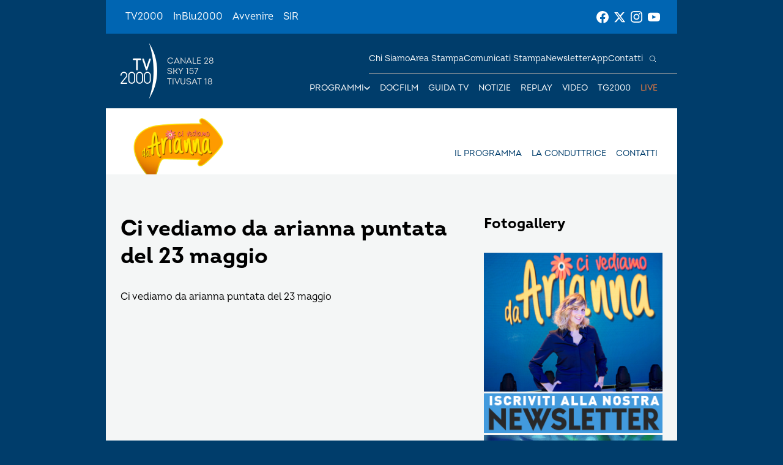

--- FILE ---
content_type: text/html; charset=UTF-8
request_url: https://www.tv2000.it/civediamodaarianna/video/ci-vediamo-da-arianna-puntata-del-23-maggio/
body_size: 8560
content:

<!doctype html>
<html dir="ltr" lang="it-IT" prefix="og: https://ogp.me/ns#">

<head>
    <meta charset="UTF-8">
    <meta http-equiv="X-UA-Compatible" content="IE=edge">
    <meta name="viewport" content="width=device-width, initial-scale=1">
    <meta name="theme-color" content="#0065b2">
    <link rel="profile" href="https://gmpg.org/xfn/11">
    <link rel="apple-touch-icon" href="https://www.tv2000.it/civediamodaarianna/wp-content/themes/tv2000/assets/images/apple-icon-180x180.png" sizes="180x180">
    <link rel="icon" href="https://www.tv2000.it/civediamodaarianna/wp-content/themes/tv2000/assets/images/favicon-32x32.png" sizes="32x32" type="image/png">
    <link rel="icon" href="https://www.tv2000.it/civediamodaarianna/wp-content/themes/tv2000/assets/images/favicon-16x16.png" sizes="16x16" type="image/png">
    <link rel="icon" href="https://www.tv2000.it/civediamodaarianna/wp-content/themes/tv2000/assets/images/favicon.ico">
    <link rel="manifest" href="https://www.tv2000.it/civediamodaarianna/wp-content/themes/tv2000/assets/manifest.json">

    <script type="text/javascript">
      var _iub = _iub || [];
      _iub.csConfiguration = {
        askConsentAtCookiePolicyUpdate: true,
        countryDetection: true,
        enableLgpd: true,
        enableTcf: true,
        enableUspr: true,
        floatingPreferencesButtonDisplay: "bottom-right",
        googleAdditionalConsentMode: true,
        lgpdAppliesGlobally: false,
        perPurposeConsent: true,
        siteId: 4357441,
        tcfPurposes: {
          2: "consent_only",
          7: "consent_only",
          8: "consent_only",
          9: "consent_only",
          10: "consent_only",
          11: "consent_only",
        },
        whitelabel: false,
        cookiePolicyId: 71366469,
        banner: {
          acceptButtonCaptionColor: "#FFFFFF",
          acceptButtonColor: "#0065B2",
          acceptButtonDisplay: true,
          backgroundColor: "#FFFFFF",
          closeButtonDisplay: false,
          customizeButtonCaptionColor: "#000000",
          customizeButtonColor: "#F5F5F5",
          customizeButtonDisplay: true,
          explicitWithdrawal: true,
          linksColor: "#000000",
          listPurposes: true,
          position: "float-top-center",
          rejectButtonCaptionColor: "#000000",
          rejectButtonColor: "#F5F5F5",
          rejectButtonDisplay: true,
          textColor: "#000000",
        },
        callback: {
          onPreferenceExpressedOrNotNeeded: function (a) {
            if (!a)
              dataLayer.push({
                event: "iubenda_preference_not_needed",
              });
            else if (!0 === a.consent)
              dataLayer.push({
                event: "iubenda_consent_given",
              });
            else if (!1 === a.consent)
              dataLayer.push({
                event: "iubenda_consent_rejected",
              });
            else if (a.purposes)
              for (var b in a.purposes) {
                if (
                  b == 5 &&
                  a.purposes[b] &&
                  typeof setUtmParamInCookies === "function"
                ) {
                  setUtmParamInCookies();
                }
                a.purposes[b] &&
                  dataLayer.push({
                    event: "iubenda_consent_given_purpose_" + b,
                  });
              }
          },
        },
      };
      _iub.csLangConfiguration = { it: { cookiePolicyId: 71366469 } };
    </script>
    <script type="text/javascript" src="https://cs.iubenda.com/autoblocking/4357441.js"></script>
    <script type="text/javascript" src="//cdn.iubenda.com/cs/tcf/stub-v2.js" ></script>
    <script type="text/javascript" src="//cdn.iubenda.com/cs/tcf/safe-tcf-v2.js"></script>
    <script type="text/javascript" src="//cdn.iubenda.com/cs/gpp/stub.js"></script>
    <script type="text/javascript" src="//cdn.iubenda.com/cs/iubenda_cs.js" charset="UTF-8" async></script>
    <!-- Google Tag Manager -->
    <script>(function(w,d,s,l,i){w[l]=w[l]||[];w[l].push({'gtm.start':
                new Date().getTime(),event:'gtm.js'});var f=d.getElementsByTagName(s)[0],
            j=d.createElement(s),dl=l!='dataLayer'?'&l='+l:'';j.async=true;j.src=
            'https://www.googletagmanager.com/gtm.js?id='+i+dl;f.parentNode.insertBefore(j,f);
        })(window,document,'script','dataLayer','GTM-K2Z6TVT');</script>
    <!-- End Google Tag Manager -->
    <title>Ci vediamo da arianna puntata del 23 maggio - Ci vediamo da Arianna</title>

		<!-- All in One SEO 4.7.9.1 - aioseo.com -->
	<meta name="description" content="Ci vediamo da arianna puntata del 23 maggio" />
	<meta name="robots" content="max-image-preview:large" />
	<link rel="canonical" href="https://www.tv2000.it/civediamodaarianna/video/ci-vediamo-da-arianna-puntata-del-23-maggio/" />
	<meta name="generator" content="All in One SEO (AIOSEO) 4.7.9.1" />
		<meta property="og:locale" content="it_IT" />
		<meta property="og:site_name" content="Ci vediamo da Arianna - In onda su Tv2000" />
		<meta property="og:type" content="article" />
		<meta property="og:title" content="Ci vediamo da arianna puntata del 23 maggio - Ci vediamo da Arianna" />
		<meta property="og:description" content="Ci vediamo da arianna puntata del 23 maggio" />
		<meta property="og:url" content="https://www.tv2000.it/civediamodaarianna/video/ci-vediamo-da-arianna-puntata-del-23-maggio/" />
		<meta property="og:image" content="https://www.tv2000.it/civediamodaarianna/wp-content/uploads/sites/47/2017/05/014.jpg" />
		<meta property="og:image:secure_url" content="https://www.tv2000.it/civediamodaarianna/wp-content/uploads/sites/47/2017/05/014.jpg" />
		<meta property="og:image:width" content="480" />
		<meta property="og:image:height" content="360" />
		<meta property="article:published_time" content="2017-05-23T15:11:48+00:00" />
		<meta property="article:modified_time" content="2017-05-23T15:11:48+00:00" />
		<meta name="twitter:card" content="summary_large_image" />
		<meta name="twitter:title" content="Ci vediamo da arianna puntata del 23 maggio - Ci vediamo da Arianna" />
		<meta name="twitter:description" content="Ci vediamo da arianna puntata del 23 maggio" />
		<meta name="twitter:image" content="https://www.tv2000.it/civediamodaarianna/wp-content/uploads/sites/47/2017/05/014.jpg" />
		<script type="application/ld+json" class="aioseo-schema">
			{"@context":"https:\/\/schema.org","@graph":[{"@type":"BreadcrumbList","@id":"https:\/\/www.tv2000.it\/civediamodaarianna\/video\/ci-vediamo-da-arianna-puntata-del-23-maggio\/#breadcrumblist","itemListElement":[{"@type":"ListItem","@id":"https:\/\/www.tv2000.it\/civediamodaarianna\/#listItem","position":1,"name":"Home","item":"https:\/\/www.tv2000.it\/civediamodaarianna\/","nextItem":{"@type":"ListItem","@id":"https:\/\/www.tv2000.it\/civediamodaarianna\/video\/ci-vediamo-da-arianna-puntata-del-23-maggio\/#listItem","name":"Ci vediamo da arianna puntata del 23 maggio"}},{"@type":"ListItem","@id":"https:\/\/www.tv2000.it\/civediamodaarianna\/video\/ci-vediamo-da-arianna-puntata-del-23-maggio\/#listItem","position":2,"name":"Ci vediamo da arianna puntata del 23 maggio","previousItem":{"@type":"ListItem","@id":"https:\/\/www.tv2000.it\/civediamodaarianna\/#listItem","name":"Home"}}]},{"@type":"Organization","@id":"https:\/\/www.tv2000.it\/civediamodaarianna\/#organization","name":"Tv2000","description":"In onda su Tv2000","url":"https:\/\/www.tv2000.it\/civediamodaarianna\/"},{"@type":"WebPage","@id":"https:\/\/www.tv2000.it\/civediamodaarianna\/video\/ci-vediamo-da-arianna-puntata-del-23-maggio\/#webpage","url":"https:\/\/www.tv2000.it\/civediamodaarianna\/video\/ci-vediamo-da-arianna-puntata-del-23-maggio\/","name":"Ci vediamo da arianna puntata del 23 maggio - Ci vediamo da Arianna","description":"Ci vediamo da arianna puntata del 23 maggio","inLanguage":"it-IT","isPartOf":{"@id":"https:\/\/www.tv2000.it\/civediamodaarianna\/#website"},"breadcrumb":{"@id":"https:\/\/www.tv2000.it\/civediamodaarianna\/video\/ci-vediamo-da-arianna-puntata-del-23-maggio\/#breadcrumblist"},"image":{"@type":"ImageObject","url":"https:\/\/www.tv2000.it\/civediamodaarianna\/wp-content\/uploads\/sites\/47\/2017\/05\/014.jpg","@id":"https:\/\/www.tv2000.it\/civediamodaarianna\/video\/ci-vediamo-da-arianna-puntata-del-23-maggio\/#mainImage","width":480,"height":360},"primaryImageOfPage":{"@id":"https:\/\/www.tv2000.it\/civediamodaarianna\/video\/ci-vediamo-da-arianna-puntata-del-23-maggio\/#mainImage"},"datePublished":"2017-05-23T17:11:48+02:00","dateModified":"2017-05-23T17:11:48+02:00"},{"@type":"WebSite","@id":"https:\/\/www.tv2000.it\/civediamodaarianna\/#website","url":"https:\/\/www.tv2000.it\/civediamodaarianna\/","name":"Ci vediamo da Arianna","description":"In onda su Tv2000","inLanguage":"it-IT","publisher":{"@id":"https:\/\/www.tv2000.it\/civediamodaarianna\/#organization"}}]}
		</script>
		<!-- All in One SEO -->

<link rel='dns-prefetch' href='//s.w.org' />
<link rel="alternate" type="application/rss+xml" title="Ci vediamo da Arianna &raquo; Feed" href="https://www.tv2000.it/civediamodaarianna/feed/" />
<link rel="alternate" type="application/rss+xml" title="Ci vediamo da Arianna &raquo; Feed dei commenti" href="https://www.tv2000.it/civediamodaarianna/comments/feed/" />
<link rel="alternate" type="application/rss+xml" title="Ci vediamo da Arianna &raquo; Ci vediamo da arianna puntata del 23 maggio Feed dei commenti" href="https://www.tv2000.it/civediamodaarianna/video/ci-vediamo-da-arianna-puntata-del-23-maggio/feed/" />
<link rel='stylesheet' id='wpsite_follow_us_badges_widget_css-css'  href='https://www.tv2000.it/civediamodaarianna/wp-content/plugins/wpsite-follow-us-badges/css/wpsite-follow-us-badges.css?ver=3.1.10' media='all' />
<link rel='stylesheet' id='kaltura-css'  href='https://www.tv2000.it/civediamodaarianna/wp-content/plugins/all-in-one-video-pack/css/kaltura.css?ver=2.7' media='all' />
<link rel='stylesheet' id='rgg-simplelightbox-css'  href='https://www.tv2000.it/civediamodaarianna/wp-content/plugins/responsive-gallery-grid/lib/simplelightbox/simplelightbox.min.css?ver=2.3.14' media='all' />
<link rel='stylesheet' id='slickstyle-css'  href='https://www.tv2000.it/civediamodaarianna/wp-content/plugins/responsive-gallery-grid/lib/slick/slick.1.9.0.min.css?ver=2.3.14' media='all' />
<link rel='stylesheet' id='slick-theme-css'  href='https://www.tv2000.it/civediamodaarianna/wp-content/plugins/responsive-gallery-grid/lib/slick/slick-theme.css?ver=2.3.14' media='all' />
<link rel='stylesheet' id='rgg-style-css'  href='https://www.tv2000.it/civediamodaarianna/wp-content/plugins/responsive-gallery-grid/css/style.css?ver=2.3.14' media='all' />
<link rel='stylesheet' id='tv2000-style-css'  href='https://www.tv2000.it/civediamodaarianna/wp-content/themes/tv2000/style.css?ver=72a16ec839a76c70d4e5419ca9d3c483' media='all' />
<link rel='stylesheet' id='tv2000-programma-css'  href='https://www.tv2000.it/civediamodaarianna/wp-content/themes/programma_tv2000/style.css?ver=2.0.1' media='all' />

		        <style>
            /*
body {
    background: #fff url(https://staging.tv2000.it/ilmondoinsieme/wp-content/uploads/sites/3/2018/04/CEI_2016_skin_tv2000.jpg) center 40px no-repeat;
    background-size: 100% auto;
    background-attachment: fixed;
    background-repeat: no-repeat;
    background-position: center 120px;
    }

.main_nav ul {
    margin-top: 50px;
}

.logo_container .logo img  {
	width: 300px !important;
       height:150px !important;
	margin:  0px 0 0 0 }

.logo_container span.assistive-text {
    margin-top: 96px;
    margin-left: 305px;
width:170px;
    color:#fff;
}

#header .main_nav_channel ul li a {
font-size:15px;
padding: 0 5px;
color:#fff;
}

#header .main_nav_channel ul li a:hover, #header .main_nav ul li.current-menu-item a {
	color: #fff;
}

#header {
    height: 150px;
    background: rgba(255, 255, 255, 0.3);
}

.logo_container span.assistive-text {
    color: #000;
}
.youtube-container 
{
clear: left;
}
.paperli
{
visibility: hidden;
}
.youtube-container, .embed-container {
      clear: both;
}
*/        </style>        
        
    <style>
        .iframe-placeholder {
            z-index: 1000;
        }

            </style>


		<script src='https://www.tv2000.it/civediamodaarianna/wp-includes/js/jquery/jquery.min.js?ver=3.6.0' id='jquery-core-js'></script>
<script src='https://www.tv2000.it/civediamodaarianna/wp-includes/js/jquery/jquery-migrate.min.js?ver=3.3.2' id='jquery-migrate-js'></script>
<script src='https://www.tv2000.it/civediamodaarianna/wp-content/plugins/all-in-one-video-pack/js/kaltura.js?ver=2.7' id='kaltura-js'></script>
<script src='https://www.tv2000.it/civediamodaarianna/wp-content/themes/tv2000/assets/js/embla-carousel-autoplay.umd.js?ver=72a16ec839a76c70d4e5419ca9d3c483' id='tv2000-slider-autoplay-js'></script>
<script src='https://www.tv2000.it/civediamodaarianna/wp-content/themes/tv2000/assets/js/embla-carousel.umd.js?ver=72a16ec839a76c70d4e5419ca9d3c483' id='tv2000-slider-js'></script>
<link rel="https://api.w.org/" href="https://www.tv2000.it/civediamodaarianna/wp-json/" /><link rel="alternate" type="application/json" href="https://www.tv2000.it/civediamodaarianna/wp-json/wp/v2/video/372" /><link rel='shortlink' href='https://www.tv2000.it/civediamodaarianna/?p=372' />
<link rel="alternate" type="application/json+oembed" href="https://www.tv2000.it/civediamodaarianna/wp-json/oembed/1.0/embed?url=https%3A%2F%2Fwww.tv2000.it%2Fcivediamodaarianna%2Fvideo%2Fci-vediamo-da-arianna-puntata-del-23-maggio%2F" />
<link rel="alternate" type="text/xml+oembed" href="https://www.tv2000.it/civediamodaarianna/wp-json/oembed/1.0/embed?url=https%3A%2F%2Fwww.tv2000.it%2Fcivediamodaarianna%2Fvideo%2Fci-vediamo-da-arianna-puntata-del-23-maggio%2F&#038;format=xml" />
		<script>
			document.documentElement.className = document.documentElement.className.replace( 'no-js', 'js' );
		</script>
				<style>
			.no-js img.lazyload { display: none; }
			figure.wp-block-image img.lazyloading { min-width: 150px; }
							.lazyload, .lazyloading { opacity: 0; }
				.lazyloaded {
					opacity: 1;
					transition: opacity 400ms;
					transition-delay: 0ms;
				}
					</style>
		<link rel="pingback" href="https://www.tv2000.it/civediamodaarianna/xmlrpc.php"><style>.recentcomments a{display:inline !important;padding:0 !important;margin:0 !important;}</style></head>

<body class="video-template-default single single-video postid-372 page page-template-with-side-content">
<!-- Google Tag Manager (noscript) -->
<noscript><iframe 
                  height="0" width="0" style="display:none;visibility:hidden" data-src="https://www.googletagmanager.com/ns.html?id=GTM-K2Z6TVT" class="lazyload" src="[data-uri]"></iframe></noscript>
<!-- End Google Tag Manager (noscript) -->
<svg xmlns="http://www.w3.org/2000/svg" viewBox="0 0 0 0" width="0" height="0" focusable="false" role="none" style="visibility: hidden; position: absolute; left: -9999px; overflow: hidden;" ><defs><filter id="wp-duotone-dark-grayscale"><feColorMatrix color-interpolation-filters="sRGB" type="matrix" values=" .299 .587 .114 0 0 .299 .587 .114 0 0 .299 .587 .114 0 0 .299 .587 .114 0 0 " /><feComponentTransfer color-interpolation-filters="sRGB" ><feFuncR type="table" tableValues="0 0.49803921568627" /><feFuncG type="table" tableValues="0 0.49803921568627" /><feFuncB type="table" tableValues="0 0.49803921568627" /><feFuncA type="table" tableValues="1 1" /></feComponentTransfer><feComposite in2="SourceGraphic" operator="in" /></filter></defs></svg><svg xmlns="http://www.w3.org/2000/svg" viewBox="0 0 0 0" width="0" height="0" focusable="false" role="none" style="visibility: hidden; position: absolute; left: -9999px; overflow: hidden;" ><defs><filter id="wp-duotone-grayscale"><feColorMatrix color-interpolation-filters="sRGB" type="matrix" values=" .299 .587 .114 0 0 .299 .587 .114 0 0 .299 .587 .114 0 0 .299 .587 .114 0 0 " /><feComponentTransfer color-interpolation-filters="sRGB" ><feFuncR type="table" tableValues="0 1" /><feFuncG type="table" tableValues="0 1" /><feFuncB type="table" tableValues="0 1" /><feFuncA type="table" tableValues="1 1" /></feComponentTransfer><feComposite in2="SourceGraphic" operator="in" /></filter></defs></svg><svg xmlns="http://www.w3.org/2000/svg" viewBox="0 0 0 0" width="0" height="0" focusable="false" role="none" style="visibility: hidden; position: absolute; left: -9999px; overflow: hidden;" ><defs><filter id="wp-duotone-purple-yellow"><feColorMatrix color-interpolation-filters="sRGB" type="matrix" values=" .299 .587 .114 0 0 .299 .587 .114 0 0 .299 .587 .114 0 0 .299 .587 .114 0 0 " /><feComponentTransfer color-interpolation-filters="sRGB" ><feFuncR type="table" tableValues="0.54901960784314 0.98823529411765" /><feFuncG type="table" tableValues="0 1" /><feFuncB type="table" tableValues="0.71764705882353 0.25490196078431" /><feFuncA type="table" tableValues="1 1" /></feComponentTransfer><feComposite in2="SourceGraphic" operator="in" /></filter></defs></svg><svg xmlns="http://www.w3.org/2000/svg" viewBox="0 0 0 0" width="0" height="0" focusable="false" role="none" style="visibility: hidden; position: absolute; left: -9999px; overflow: hidden;" ><defs><filter id="wp-duotone-blue-red"><feColorMatrix color-interpolation-filters="sRGB" type="matrix" values=" .299 .587 .114 0 0 .299 .587 .114 0 0 .299 .587 .114 0 0 .299 .587 .114 0 0 " /><feComponentTransfer color-interpolation-filters="sRGB" ><feFuncR type="table" tableValues="0 1" /><feFuncG type="table" tableValues="0 0.27843137254902" /><feFuncB type="table" tableValues="0.5921568627451 0.27843137254902" /><feFuncA type="table" tableValues="1 1" /></feComponentTransfer><feComposite in2="SourceGraphic" operator="in" /></filter></defs></svg><svg xmlns="http://www.w3.org/2000/svg" viewBox="0 0 0 0" width="0" height="0" focusable="false" role="none" style="visibility: hidden; position: absolute; left: -9999px; overflow: hidden;" ><defs><filter id="wp-duotone-midnight"><feColorMatrix color-interpolation-filters="sRGB" type="matrix" values=" .299 .587 .114 0 0 .299 .587 .114 0 0 .299 .587 .114 0 0 .299 .587 .114 0 0 " /><feComponentTransfer color-interpolation-filters="sRGB" ><feFuncR type="table" tableValues="0 0" /><feFuncG type="table" tableValues="0 0.64705882352941" /><feFuncB type="table" tableValues="0 1" /><feFuncA type="table" tableValues="1 1" /></feComponentTransfer><feComposite in2="SourceGraphic" operator="in" /></filter></defs></svg><svg xmlns="http://www.w3.org/2000/svg" viewBox="0 0 0 0" width="0" height="0" focusable="false" role="none" style="visibility: hidden; position: absolute; left: -9999px; overflow: hidden;" ><defs><filter id="wp-duotone-magenta-yellow"><feColorMatrix color-interpolation-filters="sRGB" type="matrix" values=" .299 .587 .114 0 0 .299 .587 .114 0 0 .299 .587 .114 0 0 .299 .587 .114 0 0 " /><feComponentTransfer color-interpolation-filters="sRGB" ><feFuncR type="table" tableValues="0.78039215686275 1" /><feFuncG type="table" tableValues="0 0.94901960784314" /><feFuncB type="table" tableValues="0.35294117647059 0.47058823529412" /><feFuncA type="table" tableValues="1 1" /></feComponentTransfer><feComposite in2="SourceGraphic" operator="in" /></filter></defs></svg><svg xmlns="http://www.w3.org/2000/svg" viewBox="0 0 0 0" width="0" height="0" focusable="false" role="none" style="visibility: hidden; position: absolute; left: -9999px; overflow: hidden;" ><defs><filter id="wp-duotone-purple-green"><feColorMatrix color-interpolation-filters="sRGB" type="matrix" values=" .299 .587 .114 0 0 .299 .587 .114 0 0 .299 .587 .114 0 0 .299 .587 .114 0 0 " /><feComponentTransfer color-interpolation-filters="sRGB" ><feFuncR type="table" tableValues="0.65098039215686 0.40392156862745" /><feFuncG type="table" tableValues="0 1" /><feFuncB type="table" tableValues="0.44705882352941 0.4" /><feFuncA type="table" tableValues="1 1" /></feComponentTransfer><feComposite in2="SourceGraphic" operator="in" /></filter></defs></svg><svg xmlns="http://www.w3.org/2000/svg" viewBox="0 0 0 0" width="0" height="0" focusable="false" role="none" style="visibility: hidden; position: absolute; left: -9999px; overflow: hidden;" ><defs><filter id="wp-duotone-blue-orange"><feColorMatrix color-interpolation-filters="sRGB" type="matrix" values=" .299 .587 .114 0 0 .299 .587 .114 0 0 .299 .587 .114 0 0 .299 .587 .114 0 0 " /><feComponentTransfer color-interpolation-filters="sRGB" ><feFuncR type="table" tableValues="0.098039215686275 1" /><feFuncG type="table" tableValues="0 0.66274509803922" /><feFuncB type="table" tableValues="0.84705882352941 0.41960784313725" /><feFuncA type="table" tableValues="1 1" /></feComponentTransfer><feComposite in2="SourceGraphic" operator="in" /></filter></defs></svg>
<!-- <a class="skip-link screen-reader-text" href="#primary">Vai al contenuto</a> -->

<header class="TopNav">
	<ul id="menu-top-menu" class="TopNav__link-list"><li id="menu-item-2303" class="attivo menu-item menu-item-type-custom menu-item-object-custom menu-item-home menu-item-2303 TopNav__link-list-item"><a href="http://www.tv2000.it/" class="TopNav__link">TV2000</a></li>
<li id="menu-item-2304" class="menu-item menu-item-type-custom menu-item-object-custom menu-item-2304 TopNav__link-list-item"><a href="http://www.radioinblu.it" class="TopNav__link">InBlu2000</a></li>
<li id="menu-item-2305" class="menu-item menu-item-type-custom menu-item-object-custom menu-item-2305 TopNav__link-list-item"><a href="http://www.avvenire.it/" class="TopNav__link">Avvenire</a></li>
<li id="menu-item-2306" class="menu-item menu-item-type-custom menu-item-object-custom menu-item-2306 TopNav__link-list-item"><a href="http://www.agensir.it" class="TopNav__link">SIR</a></li>
</ul>
	<div class="TopNav__social">
	<div class="SocialLinks SocialLinks--light">
		<ul class="SocialLinks__list">
			<li class="SocialLinks__list-item">
				<a class="SocialLinks__link" href="https://www.facebook.com/Tv2000it" rel="nofollow" title="Facebook">
					<svg class="SocialLinks__link-icon">
						<use href="https://www.tv2000.it/civediamodaarianna/wp-content/themes/tv2000/assets/images/icons.svg#facebook"></use>
					</svg>
				</a>
			</li>
			<li class="SocialLinks__list-item">
				<a class="SocialLinks__link" href="https://twitter.com/tv2000it" rel="nofollow" title="Twitter">
					<svg class="SocialLinks__link-icon">
						<use href="https://www.tv2000.it/civediamodaarianna/wp-content/themes/tv2000/assets/images/icons.svg#twitter"></use>
					</svg>
				</a>
			</li>
			<li class="SocialLinks__list-item">
				<a class="SocialLinks__link" href="https://www.instagram.com/tv2000it/" rel="nofollow" title="Instagram">
					<svg class="SocialLinks__link-icon">
						<use href="https://www.tv2000.it/civediamodaarianna/wp-content/themes/tv2000/assets/images/icons.svg#instagram"></use>
					</svg>
				</a>
			</li>
            <li class="SocialLinks__list-item">
                <a class="SocialLinks__link" href="https://www.youtube.com/tv2000it" rel="nofollow" title="Youtube">
                    <svg class="SocialLinks__link-icon">
                        <use href="https://www.tv2000.it/civediamodaarianna/wp-content/themes/tv2000/assets/images/icons.svg#youtube"></use>
                    </svg>
                </a>
            </li>
		</ul>
	</div>
</div>
</header>

<header class="Header" class="Header" style="
        --secondary-header-bg-color: rgba(255, 255, 255, 1);
        ">
    <div class="Header__top-wrapper Header__top-wrapper--dark ">
        <a class="Logo Logo--light" href="https://www.tv2000.it"
           title="Homepage">
            <svg class="Logo__image">
                <use href="https://www.tv2000.it/civediamodaarianna/wp-content/themes/tv2000/assets/images/logo.svg#logo-tv2000-main"></use>
            </svg>
            <ul class="Logo__side-text-list text-caption">
                <li>Canale 28</li>
                <li>Sky 157</li>
                <li>Tivusat 18</li>
            </ul>
        </a>
		            <a class="Header__logo Header__logo--secondary" href="https://www.tv2000.it/civediamodaarianna">
                <img alt="Logo mobile Ci vediamo da Arianna" 
                      data-src="https://www.tv2000.it/civediamodaarianna/wp-content/uploads/sites/47/2018/02/logo-freccia-pulito.png" class="Header__logo-img lazyload" src="[data-uri]"><noscript><img alt="Logo mobile Ci vediamo da Arianna" class="Header__logo-img"
                     src="https://www.tv2000.it/civediamodaarianna/wp-content/uploads/sites/47/2018/02/logo-freccia-pulito.png"></noscript>
            </a>
		

        <nav class="Header__navbar">
			<ul class="Header__menu-bottom">
    <li class="MenuItem MenuItem--has-sub-menu text-caption programmi">

        <div class="MenuItem__link-wrapper">
            <a class="MenuItem__link" href=""
               title="Programmi">
                Programmi
            </a>
            <button class="CtaIcon CtaIcon--transparent-bg CtaIcon--medium MenuItem__dropdown-btn"
                    aria-label="apri menù a tendina">
                <svg class="CtaIcon__icon">
                    <use href="https://www.tv2000.it/civediamodaarianna/wp-content/themes/tv2000/assets/images/icons.svg#caret"></use>
                </svg>
            </button>
        </div>

        <ul class="MenuItem__sub-menu" style="--items-per-col: 7">

			
			                <li class="MenuItem__sub-menu__item">
                    <a class="text-body-bold" href="https://www.tv2000.it/?p=44511"
                       title="AGRINET">
						AGRINET                    </a>
                </li>
			                <li class="MenuItem__sub-menu__item">
                    <a class="text-body-bold" href="https://www.tv2000.it/?p=672750"
                       title="Algoretica">
						Algoretica                    </a>
                </li>
			                <li class="MenuItem__sub-menu__item">
                    <a class="text-body-bold" href="https://www.tv2000.it/?p=2427"
                       title="Borghi d&#8217;Italia">
						Borghi d&#8217;Italia                    </a>
                </li>
			                <li class="MenuItem__sub-menu__item">
                    <a class="text-body-bold" href="https://www.tv2000.it/?p=6394"
                       title="Buongiorno prof">
						Buongiorno prof                    </a>
                </li>
			                <li class="MenuItem__sub-menu__item">
                    <a class="text-body-bold" href="https://www.tv2000.it/?p=40524"
                       title="Caro Gesù">
						Caro Gesù                    </a>
                </li>
			                <li class="MenuItem__sub-menu__item">
                    <a class="text-body-bold" href="https://www.tv2000.it/?p=673705"
                       title="Chiesa Viva">
						Chiesa Viva                    </a>
                </li>
			                <li class="MenuItem__sub-menu__item">
                    <a class="text-body-bold" href="https://www.tv2000.it/?p=671337"
                       title="Di Bella sul 28">
						Di Bella sul 28                    </a>
                </li>
			                <li class="MenuItem__sub-menu__item">
                    <a class="text-body-bold" href="https://www.tv2000.it/?p=42493"
                       title="Di Buon Mattino">
						Di Buon Mattino                    </a>
                </li>
			                <li class="MenuItem__sub-menu__item">
                    <a class="text-body-bold" href="https://www.tv2000.it/?p=2432"
                       title="Effetto Notte">
						Effetto Notte                    </a>
                </li>
			                <li class="MenuItem__sub-menu__item">
                    <a class="text-body-bold" href="https://www.tv2000.it/?p=674095"
                       title="Giubileo dei Giovani">
						Giubileo dei Giovani                    </a>
                </li>
			                <li class="MenuItem__sub-menu__item">
                    <a class="text-body-bold" href="https://www.tv2000.it/?p=2376"
                       title="Il mio medico">
						Il mio medico                    </a>
                </li>
			                <li class="MenuItem__sub-menu__item">
                    <a class="text-body-bold" href="https://www.tv2000.it/?p=42622"
                       title="In cammino">
						In cammino                    </a>
                </li>
			                <li class="MenuItem__sub-menu__item">
                    <a class="text-body-bold" href="https://www.tv2000.it/?p=2416"
                       title="Indagine ai confini del sacro">
						Indagine ai confini del sacro                    </a>
                </li>
			                <li class="MenuItem__sub-menu__item">
                    <a class="text-body-bold" href="https://www.tv2000.it/?p=34456"
                       title="L&#8217;Ora Solare">
						L&#8217;Ora Solare                    </a>
                </li>
			                <li class="MenuItem__sub-menu__item">
                    <a class="text-body-bold" href="https://www.tv2000.it/?p=40520"
                       title="Meteo">
						Meteo                    </a>
                </li>
			                <li class="MenuItem__sub-menu__item">
                    <a class="text-body-bold" href="https://www.tv2000.it/?p=107916"
                       title="Pani e Pesci">
						Pani e Pesci                    </a>
                </li>
			                <li class="MenuItem__sub-menu__item">
                    <a class="text-body-bold" href="https://www.tv2000.it/?p=6859"
                       title="Prega con noi">
						Prega con noi                    </a>
                </li>
			                <li class="MenuItem__sub-menu__item">
                    <a class="text-body-bold" href="https://www.tv2000.it/?p=672426"
                       title="Quel che bolle in pentola">
						Quel che bolle in pentola                    </a>
                </li>
			                <li class="MenuItem__sub-menu__item">
                    <a class="text-body-bold" href="https://www.tv2000.it/?p=2430"
                       title="Retroscena">
						Retroscena                    </a>
                </li>
			                <li class="MenuItem__sub-menu__item">
                    <a class="text-body-bold" href="https://www.tv2000.it/?p=2413"
                       title="Siamo noi">
						Siamo noi                    </a>
                </li>
			                <li class="MenuItem__sub-menu__item">
                    <a class="text-body-bold" href="https://www.tv2000.it/?p=2596"
                       title="Soul">
						Soul                    </a>
                </li>
			                <li class="MenuItem__sub-menu__item">
                    <a class="text-body-bold" href="https://www.tv2000.it/?p=17532"
                       title="Sulla strada">
						Sulla strada                    </a>
                </li>
			                <li class="MenuItem__sub-menu__item">
                    <a class="text-body-bold" href="https://www.tv2000.it/?p=672477"
                       title="Terramater">
						Terramater                    </a>
                </li>
			                <li class="MenuItem__sub-menu__item">
                    <a class="text-body-bold" href="https://www.tv2000.it/?p=2434"
                       title="TG2000">
						TG2000                    </a>
                </li>
			                <li class="MenuItem__sub-menu__item">
                    <a class="text-body-bold" href="https://www.tv2000.it/?p=40522"
                       title="Vediamoci chiaro">
						Vediamoci chiaro                    </a>
                </li>
			
			        </ul>
    </li>
    <li class="MenuItem text-caption">
        <div class="MenuItem__link-wrapper">
            <a class="MenuItem__link"
               href="https://www.tv2000.it/docfilm"
               title="DOCFILM">
                DOCFILM
            </a>
        </div>
    </li>
    <li class="MenuItem text-caption">
        <div class="MenuItem__link-wrapper">
            <a class="MenuItem__link"
               href="https://www.tv2000.it/guida-tv/"
               title="Guida TV">
                Guida TV
            </a>
        </div>
    </li>
    <li class="MenuItem text-caption">
        <div class="MenuItem__link-wrapper">
            <a class="MenuItem__link"
               href="https://www.tv2000.it/blog/category/news/"
               title="Notizie">
                Notizie
            </a>
        </div>
    </li>
    <li class="MenuItem text-caption">
        <div class="MenuItem__link-wrapper">
            <a class="MenuItem__link"
               href="https://www.youtube.com/user/Tv2000it/featured"
               title="Replay">
                Replay
            </a>
        </div>
    </li>
    <li class="MenuItem text-caption">
        <div class="MenuItem__link-wrapper">
            <a class="MenuItem__link"
               href="https://www.youtube.com/user/Tv2000it/videos"
               title="Video">
                Video
            </a>
        </div>
    </li>
    <li class="MenuItem text-caption">
        <div class="MenuItem__link-wrapper">
            <a class="MenuItem__link"
               href="https://www.tv2000.it/tg2000"
               title="TG2000">
                TG2000
            </a>
        </div>
    </li>
    <li class="MenuItem text-caption">
        <div class="MenuItem__link-wrapper">
            <a class="MenuItem__link"
               href="https://www.tv2000.it/live/"
               title="Live Streaming">
                Live
            </a>
        </div>
    </li>
</ul>

            <div class="Header__menu-top-wrapper">
				
<form role="search" class="SearchBar" method="get" action="https://www.tv2000.it/civediamodaarianna">
    <span class="SearchBar__shadow"></span>
    <input class="SearchBar__input text-caption" type="search" name="s"
           placeholder="Cosa stai cercando?">
    <button class="SearchBar__submit" type="submit"></button>
    <button class="SearchBar__icon-btn" type="button"
            aria-label="Cerca">
        <svg class="SearchBar__icon">
            <use href="https://www.tv2000.it/civediamodaarianna/wp-content/themes/tv2000/assets/images/icons.svg#search"></use>
        </svg>
    </button>
</form>
				<ul id="menu-head-menu" class="Header__menu-top"><li id="menu-item-2356" class="menu-item menu-item-type-post_type menu-item-object-page menu-item-2356 MenuItem text-caption"><div class="MenuItem__link-wrapper"><a href="https://www.tv2000.it/chi-siamo/" class="MenuItem__link">Chi siamo</a></div></li>
<li id="menu-item-14664" class="menu-item menu-item-type-custom menu-item-object-custom menu-item-14664 MenuItem text-caption"><div class="MenuItem__link-wrapper"><a href="http://www.tv2000.it/ufficiostampa/area-stampa/" class="MenuItem__link">Area stampa</a></div></li>
<li id="menu-item-14540" class="menu-item menu-item-type-custom menu-item-object-custom menu-item-14540 MenuItem text-caption"><div class="MenuItem__link-wrapper"><a href="http://www.tv2000.it/ufficiostampa/" class="MenuItem__link">Comunicati stampa</a></div></li>
<li id="menu-item-2354" class="menu-item menu-item-type-post_type menu-item-object-page menu-item-2354 MenuItem text-caption"><div class="MenuItem__link-wrapper"><a href="https://www.tv2000.it/newsletter_o/" class="MenuItem__link">Newsletter</a></div></li>
<li id="menu-item-2353" class="menu-item menu-item-type-post_type menu-item-object-page menu-item-2353 MenuItem text-caption"><div class="MenuItem__link-wrapper"><a href="https://www.tv2000.it/app/" class="MenuItem__link">App</a></div></li>
<li id="menu-item-2352" class="menu-item menu-item-type-post_type menu-item-object-page menu-item-2352 MenuItem text-caption"><div class="MenuItem__link-wrapper"><a href="https://www.tv2000.it/contatti/" class="MenuItem__link">Contatti</a></div></li>
</ul>            </div>
			<ul id="menu-menu-programma" class="Header__menu-bottom Header__menu-bottom--secondary"><li id="menu-item-15" class="menu-item menu-item-type-post_type menu-item-object-page menu-item-15 MenuItem text-caption"><div class="MenuItem__link-wrapper"><a href="https://www.tv2000.it/civediamodaarianna/il-programma/" class="MenuItem__link">Il programma</a></div></li>
<li id="menu-item-14" class="menu-item menu-item-type-post_type menu-item-object-page menu-item-14 MenuItem text-caption"><div class="MenuItem__link-wrapper"><a href="https://www.tv2000.it/civediamodaarianna/la-conduttrice/" class="MenuItem__link">La conduttrice</a></div></li>
<li id="menu-item-13" class="menu-item menu-item-type-post_type menu-item-object-page menu-item-13 MenuItem text-caption"><div class="MenuItem__link-wrapper"><a href="https://www.tv2000.it/civediamodaarianna/contatti/" class="MenuItem__link">Contatti</a></div></li>
</ul>        </nav>

        <button
                class="Hamburger"
                aria-expanded="false"
                aria-controls="mobile-menu"
        >
            <span class="Hamburger__bar"></span>
            <span class="Hamburger__bar"></span>
            <span class="Hamburger__bar"></span>
        </button>
    </div>
    <div class="Header__bottom-wrapper --text-dark" style="">
        <a class="Header__logo" href="https://www.tv2000.it/civediamodaarianna">
			                <img alt="Logo Ci vediamo da Arianna" 
                      data-src="https://www.tv2000.it/civediamodaarianna/wp-content/uploads/sites/47/2018/02/logo-freccia-pulito.png" class="Header__logo-img lazyload" src="[data-uri]"><noscript><img alt="Logo Ci vediamo da Arianna" class="Header__logo-img"
                     src="https://www.tv2000.it/civediamodaarianna/wp-content/uploads/sites/47/2018/02/logo-freccia-pulito.png"></noscript>
			        </a>

        <nav class="Header__navbar">
			<ul id="menu-menu-programma-1" class="Header__menu-bottom"><li class="menu-item menu-item-type-post_type menu-item-object-page menu-item-15 MenuItem text-caption"><div class="MenuItem__link-wrapper"><a href="https://www.tv2000.it/civediamodaarianna/il-programma/" class="MenuItem__link">Il programma</a></div></li>
<li class="menu-item menu-item-type-post_type menu-item-object-page menu-item-14 MenuItem text-caption"><div class="MenuItem__link-wrapper"><a href="https://www.tv2000.it/civediamodaarianna/la-conduttrice/" class="MenuItem__link">La conduttrice</a></div></li>
<li class="menu-item menu-item-type-post_type menu-item-object-page menu-item-13 MenuItem text-caption"><div class="MenuItem__link-wrapper"><a href="https://www.tv2000.it/civediamodaarianna/contatti/" class="MenuItem__link">Contatti</a></div></li>
</ul>        </nav>
    </div>

	</header>

<div id="container" class="container">


    <div class="page__wrapper">
        <div class="page__main-content">
            <div class="HeadingWithLink">
                <h1 class="--styled-as-h2">
					Ci vediamo da arianna puntata del 23 maggio                </h1>
            </div>

            <div class="page__html-content">
				<p>Ci vediamo da arianna puntata del 23 maggio</p>
									<div class="fluid-embed-container"><iframe title="Ci vediamo da arianna puntata del 23 maggio" width="200" height="113"  frameborder="0" allow="accelerometer; autoplay; clipboard-write; encrypted-media; gyroscope; picture-in-picture" allowfullscreen data-src="https://www.youtube.com/embed/H_RkANS_9V0?feature=oembed" class="lazyload" src="[data-uri]"></iframe></div>				
                <p class="mt-lg">
		            23 Maggio 2017                </p>
            </div>

			
<div class="SocialLinks SocialLinks--dark page__social-links">
    <span class="SocialLinks__text">Condividi:</span>
    <ul class="SocialLinks__list">
        <li class="SocialLinks__list-item">
            <a class="SocialLinks__link" href="https://www.facebook.com/sharer/sharer.php?u=https://www.tv2000.it/civediamodaarianna/video/ci-vediamo-da-arianna-puntata-del-23-maggio/" rel="nofollow" target="_blank" title="facebook">
                <svg class="SocialLinks__link-icon">
                    <use href="https://www.tv2000.it/civediamodaarianna/wp-content/themes/tv2000/assets/images/icons.svg#facebook"></use>
                </svg>
            </a>
        </li>
        <li class="SocialLinks__list-item">
            <a class="SocialLinks__link" href="https://twitter.com/intent/tweet?url=https://www.tv2000.it/civediamodaarianna/video/ci-vediamo-da-arianna-puntata-del-23-maggio/&text=Ci vediamo da arianna puntata del 23 maggio" rel="nofollow" target="_blank" title="twitter">
                <svg class="SocialLinks__link-icon">
                    <use href="https://www.tv2000.it/civediamodaarianna/wp-content/themes/tv2000/assets/images/icons.svg#twitter"></use>
                </svg>
            </a>
        </li>
        <li class="SocialLinks__list-item">
            <a class="SocialLinks__link" href="https://api.whatsapp.com/send?text=https://www.tv2000.it/civediamodaarianna/video/ci-vediamo-da-arianna-puntata-del-23-maggio/" rel="nofollow" target="_blank" title="whatsapp">
                <svg class="SocialLinks__link-icon">
                    <use href="https://www.tv2000.it/civediamodaarianna/wp-content/themes/tv2000/assets/images/icons.svg#whatsapp"></use>
                </svg>
            </a>
        </li>
    </ul>
</div>			
        </div>
        <div class="page__secondary-content">
            <div class="News__banners">
				
<div class="page__secondary-content">
    <div class="AdList">
		<ul class="AdList__list"><li class="AdList__list-item"><div class="HeadingWithLink"><h4>Fotogallery</h4></div>
    <a  href="https://www.tv2000.it/blog/2018/03/02/ci-vediamo-da-arianna-backstage/" target="_self" class="ImageBanner ImageBanner--squared" title="Fotogallery">

    <figure class="ImageBanner__figure">
        <img   data-srcset="https://www.tv2000.it/civediamodaarianna/wp-content/uploads/sites/47/2018/03/Arianna-backstage-stagione-2.png 299w, https://www.tv2000.it/civediamodaarianna/wp-content/uploads/sites/47/2018/03/Arianna-backstage-stagione-2-35x27.png 35w, https://www.tv2000.it/civediamodaarianna/wp-content/uploads/sites/47/2018/03/Arianna-backstage-stagione-2-280x217.png 280w" alt="Fotogallery"   data-src="https://www.tv2000.it/civediamodaarianna/wp-content/uploads/sites/47/2018/03/Arianna-backstage-stagione-2.png" data-sizes="(max-width: 299px) 100vw, 299px" class="ImageBanner__image lazyload" src="[data-uri]" /><noscript><img  src="https://www.tv2000.it/civediamodaarianna/wp-content/uploads/sites/47/2018/03/Arianna-backstage-stagione-2.png" srcset="https://www.tv2000.it/civediamodaarianna/wp-content/uploads/sites/47/2018/03/Arianna-backstage-stagione-2.png 299w, https://www.tv2000.it/civediamodaarianna/wp-content/uploads/sites/47/2018/03/Arianna-backstage-stagione-2-35x27.png 35w, https://www.tv2000.it/civediamodaarianna/wp-content/uploads/sites/47/2018/03/Arianna-backstage-stagione-2-280x217.png 280w" alt="Fotogallery" class="ImageBanner__image" sizes="(max-width: 299px) 100vw, 299px" /></noscript>
    </figure>

    </a>

</li><li class="AdList__list-item">
    <a  href="https://www.tv2000.it/newsletter/" target="_blank" class="ImageBanner ImageBanner--squared">

    <figure class="ImageBanner__figure">
        <img   data-srcset="https://www.tv2000.it/civediamodaarianna/wp-content/uploads/sites/47/2018/02/newsletter.png 300w, https://www.tv2000.it/civediamodaarianna/wp-content/uploads/sites/47/2018/02/newsletter-121x27.png 121w, https://www.tv2000.it/civediamodaarianna/wp-content/uploads/sites/47/2018/02/newsletter-280x63.png 280w"   data-src="https://www.tv2000.it/civediamodaarianna/wp-content/uploads/sites/47/2018/02/newsletter.png" data-sizes="(max-width: 300px) 100vw, 300px" class="ImageBanner__image lazyload" src="[data-uri]" /><noscript><img  src="https://www.tv2000.it/civediamodaarianna/wp-content/uploads/sites/47/2018/02/newsletter.png" srcset="https://www.tv2000.it/civediamodaarianna/wp-content/uploads/sites/47/2018/02/newsletter.png 300w, https://www.tv2000.it/civediamodaarianna/wp-content/uploads/sites/47/2018/02/newsletter-121x27.png 121w, https://www.tv2000.it/civediamodaarianna/wp-content/uploads/sites/47/2018/02/newsletter-280x63.png 280w" class="ImageBanner__image" sizes="(max-width: 300px) 100vw, 300px" /></noscript>
    </figure>

    </a>

</li><li class="AdList__list-item">
    <a  href="http://www.tv2000.it/ilmondoinsieme" target="_blank" class="ImageBanner ImageBanner--squared">

    <figure class="ImageBanner__figure">
        <img   data-srcset="https://www.tv2000.it/civediamodaarianna/wp-content/uploads/sites/47/2021/09/logomondoinsieme.jpg 600w, https://www.tv2000.it/civediamodaarianna/wp-content/uploads/sites/47/2021/09/logomondoinsieme-300x169.jpg 300w, https://www.tv2000.it/civediamodaarianna/wp-content/uploads/sites/47/2021/09/logomondoinsieme-48x27.jpg 48w, https://www.tv2000.it/civediamodaarianna/wp-content/uploads/sites/47/2021/09/logomondoinsieme-280x158.jpg 280w"   data-src="https://www.tv2000.it/civediamodaarianna/wp-content/uploads/sites/47/2021/09/logomondoinsieme.jpg" data-sizes="(max-width: 600px) 100vw, 600px" class="ImageBanner__image lazyload" src="[data-uri]" /><noscript><img  src="https://www.tv2000.it/civediamodaarianna/wp-content/uploads/sites/47/2021/09/logomondoinsieme.jpg" srcset="https://www.tv2000.it/civediamodaarianna/wp-content/uploads/sites/47/2021/09/logomondoinsieme.jpg 600w, https://www.tv2000.it/civediamodaarianna/wp-content/uploads/sites/47/2021/09/logomondoinsieme-300x169.jpg 300w, https://www.tv2000.it/civediamodaarianna/wp-content/uploads/sites/47/2021/09/logomondoinsieme-48x27.jpg 48w, https://www.tv2000.it/civediamodaarianna/wp-content/uploads/sites/47/2021/09/logomondoinsieme-280x158.jpg 280w" class="ImageBanner__image" sizes="(max-width: 600px) 100vw, 600px" /></noscript>
    </figure>

    </a>

</li><li class="AdList__list-item">			<div class="textwidget"><div class="fb-page" data-href="https://www.facebook.com/civediamodaarianna/?fref=ts" data-tabs="timeline" data-small-header="false" data-adapt-container-width="true" data-hide-cover="false" data-show-facepile="false"><blockquote cite="https://www.facebook.com/civediamodaarianna/?fref=ts" class="fb-xfbml-parse-ignore"><a href="https://www.facebook.com/civediamodaarianna/?fref=ts">Ci vediamo da Arianna</a></blockquote></div></div>
		</li><li class="AdList__list-item">			<div class="textwidget"><a class="twitter-timeline" data-height="500" href="https://twitter.com/daariannatv2000">Tweets by daariannatv2000</a> <script async src="//platform.twitter.com/widgets.js" charset="utf-8"></script></div>
		</li><ul>    </div>
</div>            </div>
        </div>
    </div>



</div> <!-- /#container -->

<footer role="contentinfo" id="footer" class="Footer">
    <div class="Footer__info">
        <p class="Footer__info-item text-caption">
            RETE BLU S.p.a - Sede Legale Roma (RM) Via Aurelia 796 – CAP 00165 Roma<br/>
        </p>

        <p class="Footer__info-item text-caption">
            Capitale sociale Euro 6.980.000,00 i.v<br/>
            C.F. e Numero d’iscrizione del Registro delle Imprese di ROMA 03922811009<br/>
        </p>

        <p class="Footer__info-item text-caption">
            amministrazione.reteblu@pec.glauco.it
        </p>

        <p class="Footer__info-item text-caption">
            Copyright 2026 ReteBlu S.p.a - Tutti i diritti riservati.
        </p>
    </div>

	<ul id="menu-footer" class="Footer__link-list"><li id="menu-item-38178" class="menu-item menu-item-type-custom menu-item-object-custom menu-item-38178 Footer__link-list-item"><a href="https://portal.gesam.eu/RecruitSelection/servlet/hvse_bstart?&#038;Theme=SpTheme_ZIP&#038;Parameter=PARAMRTBLU&#038;Company=003&#038;Idcompany=000046&#038;Language=ITA&#038;pProcedure=hvse_welcome&#038;pLogin=&#038;pFreeappl=S&#038;Idchannel=">Invia C.V.</a></li>
<li id="menu-item-14665" class="menu-item menu-item-type-custom menu-item-object-custom menu-item-14665 Footer__link-list-item"><a href="http://www.tv2000.it/ufficiostampa/area-stampa/">Area Stampa</a></li>
<li id="menu-item-41716" class="menu-item menu-item-type-post_type menu-item-object-page menu-item-privacy-policy menu-item-41716 Footer__link-list-item"><a href="https://www.tv2000.it/privacy-policy/">Privacy Policy</a></li>
<li id="menu-item-37809" class="menu-item menu-item-type-post_type menu-item-object-page menu-item-37809 Footer__link-list-item"><a href="https://www.tv2000.it/social-media-policy-esterna-di-tv2000-e-inblu/">Social Media Policy</a></li>
<li id="menu-item-672648" class="menu-item menu-item-type-custom menu-item-object-custom menu-item-672648 Footer__link-list-item"><a href="https://www.tv2000.it/wp-content/uploads/2024/11/Codice-Etico.pdf">Codice Etico</a></li>
</ul></footer>

<script src='https://www.tv2000.it/civediamodaarianna/wp-content/themes/tv2000/assets/js/dist/index.js?ver=72a16ec839a76c70d4e5419ca9d3c483' id='tv2000-main-js'></script>
<script src='https://www.tv2000.it/civediamodaarianna/wp-content/plugins/wp-smushit/app/assets/js/smush-lazy-load.min.js?ver=3.11.1' id='smush-lazy-load-js'></script>

</body>
</html>

<!-- Dynamic page generated in 0.189 seconds. -->
<!-- Cached page generated by WP-Super-Cache on 2026-01-16 07:14:36 -->

<!-- Compression = gzip -->